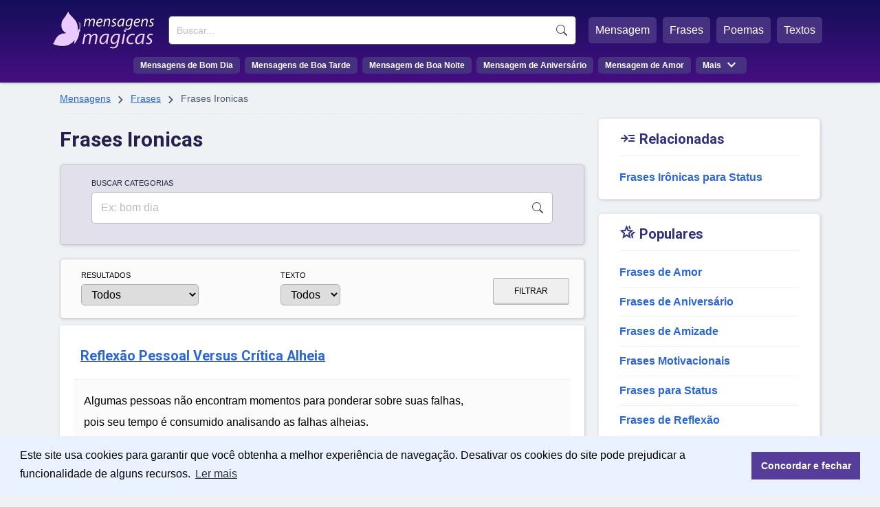

--- FILE ---
content_type: text/html; charset=UTF-8
request_url: https://www.mensagensmagicas.com.br/frases-ironicas/
body_size: 9021
content:
<!doctype html>
<html lang="pt-BR">
<head>
<meta charset="UTF-8" />
<link href="https://static.mensagensmagicas.com/assets/fa/css/fontawesome.min.css" rel="stylesheet" />
<link href="https://static.mensagensmagicas.com/assets/fa/css/brands.min.css" rel="stylesheet" />
<link href="https://static.mensagensmagicas.com/assets/fa/css/solid.min.css" rel="stylesheet" />
<link href="https://fonts.googleapis.com/css2?family=Material+Symbols+Outlined" rel="stylesheet" />
<link href="https://fonts.googleapis.com/css2?family=Roboto:wght@100;300;400;500;700;900&display=swap" rel="stylesheet">
<link rel="stylesheet" href="https://cdn.jsdelivr.net/npm/bootstrap@3.4.1/dist/css/bootstrap.min.css" integrity="sha384-HSMxcRTRxnN+Bdg0JdbxYKrThecOKuH5zCYotlSAcp1+c8xmyTe9GYg1l9a69psu" crossorigin="anonymous">
<link rel="stylesheet" href="https://static.mensagensmagicas.com/css/style.css" type="text/css" />
<link rel="preconnect" href="https://fonts.gstatic.com/" crossorigin="">
<link rel="preconnect" href="https://www.googletagmanager.com">
<link rel="preconnect" href="https://www.google-analytics.com">
<link rel="stylesheet" type="text/css" href="https://cdn.jsdelivr.net/npm/cookieconsent@3/build/cookieconsent.min.css" />
<script src="https://cdn.jsdelivr.net/npm/cookieconsent@3/build/cookieconsent.min.js" data-cfasync="false"></script>
<title>Frases Ironicas</title>
<meta name="description" content="Explore uma coleção afiada de frases irônicas que destilam humor e sagacidade em poucas palavras. Perfeitas para quem adora um toque de sarcasmo e inteligência...">
<link rel="canonical" href="https://www.mensagensmagicas.com.br/frases-ironicas/">
<meta property="og:title" content="Frases Ironicas" />
<meta property="og:type" content="website" />
<meta property="og:url" content="https://www.mensagensmagicas.com.br/frases-ironicas/" />
<meta property="og:image" content="https://static.mensagensmagicas.com/img/layout/mensagensmagicas.jpg" />
<meta property="og:site_name" content="Mensagens Mágicas" />
<meta property="og:description" content="Explore uma coleção afiada de frases irônicas que destilam humor e sagacidade em poucas palavras. Perfeitas para quem adora um toque de sarcasmo e inteligência para refletir a realidade com um sorriso...." />
<meta property="og:locale" content="pt_BR" />
<meta property="fb:app_id" content="972687801044201">
<link rel="shortcut icon" href="/favicon.ico" type="image/x-icon">
<link rel="icon" href="/favicon.ico" type="image/x-icon">
<link rel="apple-touch-icon" sizes="180x180" href="/apple-touch-icon.png">
<link rel="icon" type="image/png" sizes="32x32" href="/favicon-32x32.png">
<link rel="icon" type="image/png" sizes="16x16" href="/favicon-16x16.png">
<link rel="manifest" href="/site.webmanifest">
<meta name="viewport" content="width=device-width, initial-scale=1.0">
<meta name="robots" content="index,follow">

<script async src="https://pagead2.googlesyndication.com/pagead/js/adsbygoogle.js?client=ca-pub-1419215931203698"
     crossorigin="anonymous"></script>
	 
<!--<script src="https://ajax.googleapis.com/ajax/libs/jquery/1.11.0/jquery.min.js"></script>-->
<!--<script src="https://kit.fontawesome.com/baca506055.js" crossorigin="anonymous"></script>-->


<script>
function openNav() {
	var sfield = document.getElementById("sfield");
	var fmenu = document.getElementById("featured_menu");
	var menu = document.getElementById("menu");
	var menumore = document.getElementsByClassName("menu-more")[0];
	var mmmitems = document.getElementsByClassName("mm-items")[0];
	
	var menuicon = document.getElementsByClassName('menu_icon')[0];

	
	if (menu.getBoundingClientRect().height > 0) {
		sfield.style.display ="";
		menu.style.display ="";
		fmenu.style.display ="";
		menuicon.innerHTML = '☰ MENU';
		
	} else {
		sfield.style.display ="inline-block";
		menu.style.display ="inline-block";
		fmenu.style.display ="inline-block";
		menuicon.innerHTML = 'X FECHAR';
		
	}
	
	/*sfield.setAttribute('id', 'sfield_mob');
	fmenu.setAttribute('id', 'featured_menu_mob');
	menu.setAttribute('id', 'menu_mob');
	menumore.setAttribute('class', 'menu-more-mob');
	mmmitems.setAttribute('class', 'mm-items-mob');*/

	/*sfield.style.display ="block";
	fmenu.style.display="block";
	menu.style.display="block";
	
	fmenu.('li').style.display = 'block';
	menu.querySelectorAll('li').style.display = 'block';*/
	
  //document.getElementById("mySidenav").style.width = "250px";
}

function closeNav() {
  document.getElementById("mySidenav").style.width = "0";
}
</script>
<!-- Google tag (gtag.js) --><script async src="https://www.googletagmanager.com/gtag/js?id=G-J823TJTD27"></script><script>window.dataLayer = window.dataLayer || []; function gtag(){dataLayer.push(arguments);} gtag('js', new Date()); gtag('config', 'G-J823TJTD27');</script>
</head>

<body>
<style>


@media only screen and (max-width: 1140px) {

/*	#featured_menu {
		width:100%;		
		display:none;
	}
	
	#sfield {
		width:100%;
		display:none;
	}

	#menu {
		width:100%;
		display:none;
	}
	.menu_icon {
		display: block;
		position: relative;
		font-size: 28px;
		cursor: pointer;
		color: #fff;
		float: right;
		top: 22px;
		
	}*/
	
	
}

</style>
<header id="top">
<div class="header-layer">
<div id="top-header">
	<span class="menu_icon" onclick="openNav()">☰ MENU</span>
	<div id="logo">
		<a href="/" title="Mensagens | Início" style="display:block"><div class="logo"></div></a>
	</div>
	<div id="menu-wrap">
		<div id="menu-wrap-in">
		<div id="sfield">
		<!--<input name="tcode" id="search_field" type="text" placeholder="Buscar mensagem...">-->
		<!--<button type="button" class="btn btn-link"><span class="glyphicon glyphicon-search"></span></button>-->
		<!--<input id="search_btn" value="Buscar" onclick="go();">-->
		<form action='https://www.mensagensmagicas.com.br/buscar/' method="get">
		<input type="search" name="q" placeholder="Buscar..." required>
		<input name="sf" value="head_search" type="hidden">
		<button type="submit">Buscar</button>
		</form>
		</div>
		<nav id="featured_menu"><ul><li><a href="/mensagem/">Mensagem</a></li> <li><a href="/frases/">Frases</a></li> <li><a href="/poemas/">Poemas</a></li> <li><a href="/textos/">Textos</a></li></ul></nav>
		<nav id="menu">
		<ul><li><a href="/bom-dia/">Mensagens de Bom Dia</a></li> 
		<li><a href="/boa-tarde/">Mensagens de Boa Tarde</a></li> 
		<li><a href="/boa-noite/">Mensagem de Boa Noite</a></li> 
		<li><a href="/aniversario/">Mensagem de Aniversário</a></li> 
		<li><a href="/amor/">Mensagem de Amor</a></li>
		<li class="menu-more"><span>Mais</span> <span class="menu-more-symbol material-symbols-outlined"></span>
		<ul class="mm-items">
		<li><a href="/amigos/">Mensagem para Amigos</a></li>
		<li><a href="/agradecimento/">Mensagem de Agradecimento</a></li>
		<li><a href="/reflexao/">Mensagem de Reflexão</a></li>
		<li><a href="/motivacao/">Mensagem de Motivação</a></li>
		<li><a href="/otimismo/">Mensagem de Otimismo</a></li>
		<li><a href="/carinho/">Mensagem de Carinho</a></li>
		</ul>
		</nav>
		</div>
	</div>
</div>


<div style="clear:both"></div>

</header>

<script>
function page_search() {
	var search_text = document.querySelector('#header_search').value;
	
	if (search_text !== '') {
		async function postData() {
			return new Promise(resolve => {
				var link = 'https://www.mensagensmagicas.com.br/search.php?r=header_search';
				var xhr = new XMLHttpRequest();         
				xhr.open('POST',link , true);
				xhr.setRequestHeader('Content-Type', 'application/json; charset=UTF-8');           
				var sir = setInterval(() => {             
					if (xhr.readyState === 4 && xhr.status === 200) {                 
						/*var res = JSON.parse(xhr.response);                 
						console.log(res);*/
						response = xhr.response;
						if (response != '') {
							clearInterval(sir);                     
							resolve(response);
							//getDivId.querySelector('#response').innerHTML = response;
						}             
					}           
				}, 100);                       
				xhr.send(JSON.stringify(search_text));     
			}); 
		} postData();
	}
}
</script><main>
	<article id="left_block">
		<header>
			<nav class="breadcrumbs" aria-label="Breadcrumb"><a href="/">Mensagens</a> <span class="menu-more-symbol material-symbols-outlined breadsymbol">&#xe5cc;</span> <a href=/frases/>Frases</a> <span class="menu-more-symbol material-symbols-outlined breadsymbol">&#xe5cc;</span> Frases Ironicas</nav><h1>Frases Ironicas</h1><div id="in-search">
<!--onclick="this.scrollIntoView()"-->
	<span class="loading_spinner"><img loading="lazy" class="lazyload" width="50" height="50" data-src="https://static.mensagensmagicas.com/img/layout/loader.gif"></span>
	<div class="adv_select">
	<label for="cats-search">BUSCAR CATEGORIAS</label>
		<form autocomplete="off" action="https://www.mensagensmagicas.com.br/buscar/" method="get">
		<input onclick="inputManager('click', this.id);" oninput="inputManager('input', this.id)" onblur="inputManager('blur', this.id)" id="cats-search" type="search" name="q" placeholder="Ex: bom dia" required>		
		<input name="sf" value="cat" type="hidden">
		<button type="submit">Buscar</button>
		</form>
		<div class="cntr">
			<div class="search_bl" class="test">
				<div class="sbox">
					<ul class="autocomplete"></ul>
				</div>
				<div id="selectVers"></div>
			</div>
		</div>		
	</div>
</div>

<script>
function childOf( node, ancestor ) {
    var child = node;
    while (child !== null) {
        if (child === ancestor) return true;
        child = child.parentNode;
    }
    return false;   
}

function updateOptions(id) {
	if (id.indexOf('cats-search') !== -1) {
		autoindex = 0;
		lists = versContJs;		
	}
  //myselect.style.display = 'none';
//input.value.replace(' de',"").replace(' para',"");
	// Filter the result array based on the input value
	const filterVersCont = Object.keys(lists).filter(list =>
	list.normalize("NFD").replace(/[\u0300-\u036f]|\sde\b|\bde\s|\spara\b|\bpara\s/g, "").toLowerCase().includes(input.value.normalize("NFD").replace(/[\u0300-\u036f]|\sde\b|\bde\s|\spara\b|\bpara\s/g, "").toLowerCase())
	);
	//console.log(filterVersCont);

	autocomplete[autoindex].innerHTML = "";
	
	
	
	filterVersCont.forEach(list => {
    const option = document.createElement("li");
    option.innerHTML = '<a href="/'+lists[list]+'/">'+list+'</a>';
    option.addEventListener("click", () => {
		//console.log(list);
		//console.log(lists[list]);
		input.value = list;
		myselect.value = lists[list];
		//console.log(id);
		//versContDiv.innerHTML = '<li><a href="'+lists[list]+'">'+list+'</a></li>';
    });
	//console.log(option);
    autocomplete[autoindex].appendChild(option);
  });

  // Show the autocomplete element
  //autocomplete[autoindex].style.display = versContJs.length > 0 ? "block" : "none";

	//return false;

}

var sbox = document.querySelector('.sbox');
var cats_search = document.querySelector('#cats-search');
async function inputManager(event,id) {
	input = document.querySelector('#'+id+'');
    autocomplete = document.querySelectorAll(".autocomplete");
	var isLoaded = document.querySelectorAll('.autocomplete.loaded');
	var versContDiv = document.querySelector('ul.autocomplete');
	
	var loading = document.getElementsByClassName('loading_spinner')[0];
	
	if (isLoaded.length === 0) {
		loading.style = 'display:block';
		sbox.style = 'display:block';

		optsArr = {};
		optsArr[0] = {};
		optsArr[0]['source'] = id;

		return new Promise(resolve => {
			var link = 'https://www.mensagensmagicas.com.br/getdata.php';  
			var xhr = new XMLHttpRequest();
			xhr.open('POST', link, true);
			xhr.setRequestHeader('Content-Type', 'application/json; charset=UTF-8');
			var sir = setInterval(() => {
				if (xhr.readyState === 4 && xhr.status === 200) {
					response = JSON.parse(xhr.response);
					//response = xhr.response;
					if (response != '') {
						//console.log(response);
						clearInterval(sir);
						resolve(response);
						versContJs = response;
						loading.style.display='none';
						
						versContOpt = '';
						Object.entries(versContJs).forEach(([k,v]) => {
							versContOpt = versContOpt + '<li><a href="/'+ v +'/">'+ k +'</a></li>';
						});
						
						versContDiv.innerHTML = versContOpt;
						versContDiv.classList.add('loaded');

					}
				}
			}, 100);
			xhr.send(JSON.stringify(optsArr));     
		});
	} else {
		switch (event) {
			/*case 'blur':
				setTimeout(() => {
					//versContDiv.innerHTML = "";
					sbox.style = 'display:none';
					//console.log('blur');
				}, 200);
				break;*/
			case 'click':
				setTimeout(() => {
					sbox.style = 'display:block';
				}, 100);
				if (sbox.style.display !== 'block' && input.value === '') {
					versContDiv.innerHTML = versContOpt;
				}
				break;
			case 'input':
				updateOptions(id);
				//console.log(id);
				break;
		}
	}
}

document.addEventListener('mousedown', function( event ) {
	//console.log(event.target);
	if (sbox !== event.target && cats_search !== event.target) { 
		setTimeout(() => {
			sbox.style = 'display:none';
		}, 150);
  }
});	
</script>
<div id="in-filter">
	<div class="filterwrap">
		<div class="resultopts">
			<label for="res">RESULTADOS</label><br>
			<select title="Tipo de resultado" id="res" class="selfilter">
				<option value="0">Todos</option>
				<option value="1">Somente Imagens</option>
				<option value="2">Somente Textos</option>
			</select>
		</div>
		<div class="textopts">
			<div class="f_fix">		
				<label for="txt">TEXTO</label><br>
				<select title="Tamanho do texto" id="txt" class="selfilter">
					<option value="0">Todos</option>
					<option value="1">Curto</option>
					<option value="2">Médio</option>
					<option value="3">Longo</option>
				</select>
			</div>
		</div>
		<div class="filter-btn">
			<button title="Filtrar resultados" onclick="filter()" type="button">FILTRAR</button>
		</div>
	</div>
</div>

<script>
current_url = window.location.href;
url_full = new URL(current_url);
url_pars = url_full.search;
url_full.search = '';
url_clean = url_full.href;
url_domain = url_full.origin;
url_path = url_full.pathname;

current_pars = new URLSearchParams(url_pars);
//console.log(current_pars);

params = '';
el = 0;
if (current_pars.size > 0) {
	pars = [];
	for ([key, value] of current_pars) {
		if (key === 'res' || key === 'txt') {
			pars.push({key: key, value: value});
			document.getElementById(key).value = value;
			if (key === 'res' && value === '1') {
				document.getElementById('txt').setAttribute('disabled', 'disabled');
			}

		} else {
			el === 0 ? s = '?': s = '&';
			value = value.replaceAll(' ','+');
			params += s + key + '=' + value;
			el++;
		}
	}
}

//console.log(params);

url_path = url_full.pathname;
url_path_sp = url_path.split('/');

url_cat = '';

if (url_path_sp.length > 2) {
	url_cat = url_domain + '/' + url_path_sp[1] + '/';
}
filter_id = document.getElementById('in-filter');

function filter() {
	
	chkd_opts = filter_id.querySelectorAll('option:checked');
	chkd_opts_len = chkd_opts.length;
	
	if (chkd_opts_len > 0) {
		denypar = false;
		for (a = 0; a < chkd_opts_len; ++a) {
			optid = chkd_opts[a].parentElement.id;			
			optval = chkd_opts[a].parentElement.value;
			
			if (optid === 'txt' && (optval === '2' || optval === '3') && chkd_opts[0].parentElement.value === '1' || optval === '0') {
				denypar = true;
				//console.log('deny!');
			} else {
				denypar = false;
				
			}
			if (!denypar) {
				//console.log('passed');
				//console.log(params);
				el === 0 ? params = '?' : params += '&';
				params += optid + '=' + optval;
				el++;
			}

		}
		//console.log(params);
		target_url = url_cat;
		target_url += params;
		window.location.href = target_url;
	}
}

sel_res = document.getElementsByClassName('selfilter')[0];
sel_txt = document.getElementsByClassName('selfilter')[1];

filter_id.addEventListener("change", function(e) {
	//console.log(e);
	sel_id = e.srcElement.id;
	sel_idx = e.srcElement.selectedIndex;
	//console.log(sel_id);
	
	if (sel_id === 'txt' && sel_idx > 1 && sel_res.querySelector('option:checked').value === '1') {
		//sel_res.options[1].setAttribute('disabled', 'disabled');
		sel_res.value = 0;
	} else if (sel_id === 'txt'){
		//sel_res.options[1].removeAttribute('disabled', 'disabled');
	}
	
	if (sel_id === 'res' && sel_idx === 1) {
		sel_txt.setAttribute('disabled', 'disabled');
		sel_txt.value = 0;
		//sel_txt.options[2].setAttribute('disabled', 'disabled');
		//sel_txt.options[3].setAttribute('disabled', 'disabled');
	} else if (sel_id === 'res'){
		sel_txt.removeAttribute('disabled', 'disabled');
		//sel_txt.options[2].removeAttribute('disabled', 'disabled');
		//sel_txt.options[3].removeAttribute('disabled', 'disabled');		
	}
	
});
</script>		</header>
		<section class="content">
			<div class="message"><h2 class="msg-title"><a href="/reflexao-pessoal-versus-critica-alheia.html">Reflexão Pessoal Versus Crítica Alheia</a></h2><div class="msg-content-wrap"><div id="msg-280642" class="msg-content ct-499 pg-post ps-main" data-url="https://www.mensagensmagicas.com.br/reflexao-pessoal-versus-critica-alheia.html">Algumas pessoas não encontram momentos para ponderar sobre suas falhas,<br>pois seu tempo é consumido analisando as falhas alheias.</div></div><div class="social"><div class="icons"><button class="social-btn fa-brands fa-square-whatsapp"></button><button class="social-btn fa-brands fa-square-facebook"></button><button class="social-btn fa-brands fa-square-x-twitter"></button><button class="social-btn fa-solid fa-square-envelope"></button></div><div class="copy-btn"><button id="bt-280642">copiar</button></div></div></div><div class="message"><h2 class="msg-title"><a href="/estrela-sob-olhares-vivendo-como-grande-ecra.html">Estrela Sob Olhares: Vivendo como no Grande Ecrã</a></h2><div class="msg-content-wrap"><div id="msg-280643" class="msg-content ct-499 pg-post ps-main" data-url="https://www.mensagensmagicas.com.br/estrela-sob-olhares-vivendo-como-grande-ecra.html">Por vezes, percebo-me como uma estrela do grande ecrã, <br> visto que há tantos olhares atentos ao desenrolar da minha existência!</div></div><div class="social"><div class="icons"><button class="social-btn fa-brands fa-square-whatsapp"></button><button class="social-btn fa-brands fa-square-facebook"></button><button class="social-btn fa-brands fa-square-x-twitter"></button><button class="social-btn fa-solid fa-square-envelope"></button></div><div class="copy-btn"><button id="bt-280643">copiar</button></div></div></div><div class="message"><h2 class="msg-title"><a href="/felicidade-evidente-desconcerta-multidoes.html">Felicidade Evidente Desconcerta Multidões</a></h2><div class="msg-content-wrap"><div id="msg-280644" class="msg-content ct-499 pg-post ps-main" data-url="https://www.mensagensmagicas.com.br/felicidade-evidente-desconcerta-multidoes.html">Caso deseje ver um mar de pessoas desconcertadas por sua existência, sinta orgulho e deixe transparecer.</div></div><div class="msg-image" style="width:100%;height:auto;margin:5px auto 0 auto"><img data-src="https://static.mensagensmagicas.com/img/content/felicidade-evidente-desconcerta-multidoes-perfeitas-27782.jpg" alt="Felicidade Evidente Desconcerta Multidões" loading="lazy" class="lazyload" style="width:100%;height:auto;max-width:750px;max-height:750px" width="750" height="750" /></div><div class="social"><div class="icons"><button class="social-btn fa-brands fa-square-whatsapp"></button><button class="social-btn fa-brands fa-square-facebook"></button><button class="social-btn fa-brands fa-square-x-twitter"></button><button class="social-btn fa-solid fa-square-envelope"></button></div><div class="copy-btn"><button id="bt-280644">copiar</button></div></div></div><div class="message"><h2 class="msg-title"><a href="/equilibrando-alegria-alheia-bem-estar-pessoal.html">Equilibrando Alegria Alheia e Bem-Estar Pessoal</a></h2><div class="msg-content-wrap"><div id="msg-280645" class="msg-content ct-499 pg-post ps-main" data-url="https://www.mensagensmagicas.com.br/equilibrando-alegria-alheia-bem-estar-pessoal.html">Alegria Alheia e Meu Contentamento<br>
Aprecio ver a alegria transbordar em todos, contudo, nem sempre é factível. Há momentos em que o contentamento de uns parece exigir que eu abdique do meu próprio bem-estar.</div></div><div class="social"><div class="icons"><button class="social-btn fa-brands fa-square-whatsapp"></button><button class="social-btn fa-brands fa-square-facebook"></button><button class="social-btn fa-brands fa-square-x-twitter"></button><button class="social-btn fa-solid fa-square-envelope"></button></div><div class="copy-btn"><button id="bt-280645">copiar</button></div></div></div><div class="message"><h2 class="msg-title"><a href="/sinfonia-perfeita-silencio.html">Sinfonia Perfeita do Silêncio</a></h2><div class="msg-content-wrap"><div id="msg-280646" class="msg-content ct-499 pg-post ps-main" data-url="https://www.mensagensmagicas.com.br/sinfonia-perfeita-silencio.html">Quando os néscios se calam,<br>
é como uma orquestra para meus ouvidos.<br>
A quietude deles compõe a melodia mais perfeita.</div></div><div class="msg-image" style="width:100%;height:auto;margin:5px auto 0 auto"><img data-src="https://static.mensagensmagicas.com/img/content/sinfonia-perfeita-silencio-perfeitas-27868.jpg" alt="Sinfonia Perfeita do Silêncio" loading="lazy" class="lazyload" style="width:100%;height:auto;max-width:750px;max-height:750px" width="750" height="750" /></div><div class="social"><div class="icons"><button class="social-btn fa-brands fa-square-whatsapp"></button><button class="social-btn fa-brands fa-square-facebook"></button><button class="social-btn fa-brands fa-square-x-twitter"></button><button class="social-btn fa-solid fa-square-envelope"></button></div><div class="copy-btn"><button id="bt-280646">copiar</button></div></div></div><div class="message"><h2 class="msg-title"><a href="/futuro-belo-pacifico-alem-mim.html">Futuro Belo e Pacífico Além de Mim</a></h2><div class="msg-content-wrap"><div id="msg-280647" class="msg-content ct-499 pg-post ps-main" data-url="https://www.mensagensmagicas.com.br/futuro-belo-pacifico-alem-mim.html">Mereces um futuro repleto de beleza,<br>
um lugar sublime, distante daqui.<br>
Que encontres paz onde eu não estiver!</div></div><div class="msg-image" style="width:100%;height:auto;margin:5px auto 0 auto"><img data-src="https://static.mensagensmagicas.com/img/content/futuro-belo-pacifico-alem-mim-motivacionais-174965.jpg" alt="Futuro Belo e Pacífico Além de Mim" loading="lazy" class="lazyload" style="width:100%;height:auto;max-width:750px;max-height:750px" width="750" height="750" /></div><div class="social"><div class="icons"><button class="social-btn fa-brands fa-square-whatsapp"></button><button class="social-btn fa-brands fa-square-facebook"></button><button class="social-btn fa-brands fa-square-x-twitter"></button><button class="social-btn fa-solid fa-square-envelope"></button></div><div class="copy-btn"><button id="bt-280647">copiar</button></div></div></div><div class="message"><h2 class="msg-title"><a href="/ironia-status-questionavel.html">Ironia de um Status Questionável</a></h2><div class="msg-content-wrap"><div id="msg-280648" class="msg-content ct-499 pg-post ps-main" data-url="https://www.mensagensmagicas.com.br/ironia-status-questionavel.html">Quem disse que você é alguém de caráter, certamente tem talento para a ironia!</div></div><div class="msg-image" style="width:100%;height:auto;margin:5px auto 0 auto"><img data-src="https://static.mensagensmagicas.com/img/content/ironia-status-questionavel-status-232667.jpg" alt="Ironia de um Status Questionável" loading="lazy" class="lazyload" style="width:100%;height:auto;max-width:750px;max-height:750px" width="750" height="750" /></div><div class="social"><div class="icons"><button class="social-btn fa-brands fa-square-whatsapp"></button><button class="social-btn fa-brands fa-square-facebook"></button><button class="social-btn fa-brands fa-square-x-twitter"></button><button class="social-btn fa-solid fa-square-envelope"></button></div><div class="copy-btn"><button id="bt-280648">copiar</button></div></div></div><div class="message"><h2 class="msg-title"><a href="/confianca-inabalavel-desilusoes-ausentes.html">Confiança Inabalável e Desilusões Ausentes</a></h2><div class="msg-content-wrap"><div id="msg-280649" class="msg-content ct-499 pg-post ps-main" data-url="https://www.mensagensmagicas.com.br/confianca-inabalavel-desilusoes-ausentes.html">Tenho clareza de que existem indivíduos que jamais me causarão desapontamento, simplesmente porque não terão o privilégio da minha confiança.</div></div><div class="social"><div class="icons"><button class="social-btn fa-brands fa-square-whatsapp"></button><button class="social-btn fa-brands fa-square-facebook"></button><button class="social-btn fa-brands fa-square-x-twitter"></button><button class="social-btn fa-solid fa-square-envelope"></button></div><div class="copy-btn"><button id="bt-280649">copiar</button></div></div></div><div class="message"><h2 class="msg-title"><a href="/ironias-status-reflexo-consciencia.html">Ironias e Status: Reflexo de Minha Consciência</a></h2><div class="msg-content-wrap"><div id="msg-280650" class="msg-content ct-499 pg-post ps-main" data-url="https://www.mensagensmagicas.com.br/ironias-status-reflexo-consciencia.html">Tantas palavras ao meu respeito circulam por aí que, se não tivesse tanta consciência, por vezes me perderia em meio às versões de mim.</div></div><div class="social"><div class="icons"><button class="social-btn fa-brands fa-square-whatsapp"></button><button class="social-btn fa-brands fa-square-facebook"></button><button class="social-btn fa-brands fa-square-x-twitter"></button><button class="social-btn fa-solid fa-square-envelope"></button></div><div class="copy-btn"><button id="bt-280650">copiar</button></div></div></div><div class="message"><h2 class="msg-title"><a href="/prazer-distancia.html">Prazer na Distância</a></h2><div class="msg-content-wrap"><div id="msg-280651" class="msg-content ct-499 pg-post ps-main" data-url="https://www.mensagensmagicas.com.br/prazer-distancia.html">Sinto um prazer singular<br>
ao observar seus passos se distanciando,<br>
sempre para longe, bem longe de onde estou.</div></div><div class="msg-image" style="width:100%;height:auto;margin:5px auto 0 auto"><img data-src="https://static.mensagensmagicas.com/img/content/prazer-distancia-mim-19605.jpg" alt="Prazer na Distância" loading="lazy" class="lazyload" style="width:100%;height:auto;max-width:750px;max-height:750px" width="750" height="750" /></div><div class="social"><div class="icons"><button class="social-btn fa-brands fa-square-whatsapp"></button><button class="social-btn fa-brands fa-square-facebook"></button><button class="social-btn fa-brands fa-square-x-twitter"></button><button class="social-btn fa-solid fa-square-envelope"></button></div><div class="copy-btn"><button id="bt-280651">copiar</button></div></div></div><div class="message"><h2 class="msg-title"><a href="/decepcao-falsas-afeicoes.html">Decepção com Falsas Afeições</a></h2><div class="msg-content-wrap"><div id="msg-280652" class="msg-content ct-499 pg-post ps-main" data-url="https://www.mensagensmagicas.com.br/decepcao-falsas-afeicoes.html">Nada supera a decepção de perceber<br>que alguém apenas finge se importar comigo!</div></div><div class="msg-image" style="width:100%;height:auto;margin:5px auto 0 auto"><img data-src="https://static.mensagensmagicas.com/img/content/decepcao-falsas-afeicoes-mim-19611.jpg" alt="Decepção com Falsas Afeições" loading="lazy" class="lazyload" style="width:100%;height:auto;max-width:750px;max-height:750px" width="750" height="750" /></div><div class="social"><div class="icons"><button class="social-btn fa-brands fa-square-whatsapp"></button><button class="social-btn fa-brands fa-square-facebook"></button><button class="social-btn fa-brands fa-square-x-twitter"></button><button class="social-btn fa-solid fa-square-envelope"></button></div><div class="copy-btn"><button id="bt-280652">copiar</button></div></div></div><div class="message"><h2 class="msg-title"><a href="/desejando-caminho-serenidade.html">Desejando um Caminho de Serenidade</a></h2><div class="msg-content-wrap"><div id="msg-280653" class="msg-content ct-499 pg-post ps-main" data-url="https://www.mensagensmagicas.com.br/desejando-caminho-serenidade.html">Que sua jornada seja repleta de serenidade<br>e que jamais conheça o desprazer<br>de encontrar alguém que reflita sua essência!</div></div><div class="social"><div class="icons"><button class="social-btn fa-brands fa-square-whatsapp"></button><button class="social-btn fa-brands fa-square-facebook"></button><button class="social-btn fa-brands fa-square-x-twitter"></button><button class="social-btn fa-solid fa-square-envelope"></button></div><div class="copy-btn"><button id="bt-280653">copiar</button></div></div></div><div class="message"><h2 class="msg-title"><a href="/reflexao-gratidao-frente-desigualdade.html">Reflexão e Gratidão Frente à Desigualdade</a></h2><div class="msg-content-wrap"><div id="msg-280654" class="msg-content ct-499 pg-post ps-main" data-url="https://www.mensagensmagicas.com.br/reflexao-gratidao-frente-desigualdade.html">Ao refletir sobre nossa desigualdade, <br>sinto gratidão pelo meu caminho, <br>enquanto lamento o efeito de suas escolhas.</div></div><div class="msg-image" style="width:100%;height:auto;margin:5px auto 0 auto"><img data-src="https://static.mensagensmagicas.com/img/content/reflexao-gratidao-frente-desigualdade-efeito-15216.jpg" alt="Reflexão e Gratidão Frente à Desigualdade" loading="lazy" class="lazyload" style="width:100%;height:auto;max-width:750px;max-height:750px" width="750" height="750" /></div><div class="social"><div class="icons"><button class="social-btn fa-brands fa-square-whatsapp"></button><button class="social-btn fa-brands fa-square-facebook"></button><button class="social-btn fa-brands fa-square-x-twitter"></button><button class="social-btn fa-solid fa-square-envelope"></button></div><div class="copy-btn"><button id="bt-280654">copiar</button></div></div></div><div class="message"><h2 class="msg-title"><a href="/despertar-sem-alegria-ou-lado.html">Despertar sem Alegria ou ao Seu Lado</a></h2><div class="msg-content-wrap"><div id="msg-280655" class="msg-content ct-499 pg-post ps-main" data-url="https://www.mensagensmagicas.com.br/despertar-sem-alegria-ou-lado.html">É melancólico abrir os olhos sem encontrar as cores da felicidade, <br> mas mais sombrio ainda seria despertar ao lado de quem não traz brilho algum.</div></div><div class="social"><div class="icons"><button class="social-btn fa-brands fa-square-whatsapp"></button><button class="social-btn fa-brands fa-square-facebook"></button><button class="social-btn fa-brands fa-square-x-twitter"></button><button class="social-btn fa-solid fa-square-envelope"></button></div><div class="copy-btn"><button id="bt-280655">copiar</button></div></div></div><div class="message"><h2 class="msg-title"><a href="/sem-tratamento-especifico-discricao-recomendada.html">Sem Tratamento Específico, Discrição Recomendada</a></h2><div class="msg-content-wrap"><div id="msg-280656" class="msg-content ct-499 pg-post ps-main" data-url="https://www.mensagensmagicas.com.br/sem-tratamento-especifico-discricao-recomendada.html">Infelizmente, não dispomos de um tratamento específico para sua condição, <br>porém, pode ser benéfico se optar por manter a discrição.</div></div><div class="social"><div class="icons"><button class="social-btn fa-brands fa-square-whatsapp"></button><button class="social-btn fa-brands fa-square-facebook"></button><button class="social-btn fa-brands fa-square-x-twitter"></button><button class="social-btn fa-solid fa-square-envelope"></button></div><div class="copy-btn"><button id="bt-280656">copiar</button></div></div></div><div class="message"><h2 class="msg-title"><a href="/despedida-solidao.html">Despedida na Solidão</a></h2><div class="msg-content-wrap"><div id="msg-280657" class="msg-content ct-499 pg-post ps-main" data-url="https://www.mensagensmagicas.com.br/despedida-solidao.html">Sempre que a solidão te abraçar e notar minha figura ao seu lado, lembre-se: é hora de me despedir.</div></div><div class="msg-image" style="width:100%;height:auto;margin:5px auto 0 auto"><img data-src="https://static.mensagensmagicas.com/img/content/despedida-solidao-curtas-64530.jpg" alt="Despedida na Solidão" loading="lazy" class="lazyload" style="width:100%;height:auto;max-width:750px;max-height:750px" width="750" height="750" /></div><div class="social"><div class="icons"><button class="social-btn fa-brands fa-square-whatsapp"></button><button class="social-btn fa-brands fa-square-facebook"></button><button class="social-btn fa-brands fa-square-x-twitter"></button><button class="social-btn fa-solid fa-square-envelope"></button></div><div class="copy-btn"><button id="bt-280657">copiar</button></div></div></div><menu class="pagination pagination-lg"><li class="active"><span>1</span></li></menu>
		</div>
	</article>

	<section id="sidewid">
	
	<div class="popcats"><p><span style="top:5px;" class="popicon material-symbols-outlined">&#xef6d;</span> Relacionadas</p>
			<hr style="margin-top:0">
			<ul><li><a href="/frases-ironicas-status/">Frases Irônicas para Status</a></li>
			</ul>
			</div><div class="popcats"><p><span class="popicon material-symbols-outlined">&#xe743;</span> Populares</p>
			<hr style="margin-top:0">
			<ul><li><a href="/frases-amor/">Frases de Amor</a></li><li><a href="/frases-aniversario/">Frases de Aniversário</a></li><li><a href="/frases-amizade/">Frases de Amizade</a></li><li><a href="/frases-motivacionais/">Frases Motivacionais</a></li><li><a href="/frases-status/">Frases para Status</a></li><li><a href="/frases-reflexao/">Frases de Reflexão</a></li><li><a href="/frases-motivacao/">Frases de Motivação</a></li><li><a href="/frases-bom-dia/">Frases de Bom Dia</a></li><li><a href="/frases-fotos/">Frases para Fotos</a></li><li><a href="/frases-deus/">Frases de Deus</a></li><li><a href="/frases-boa-noite/">Frases de Boa Noite</a></li><li><a href="/frases-superacao/">Frases de Superação</a></li><li><a href="/frases-curtas/">Frases Curtas</a></li><li><a href="/frases-amor-proprio/">Frases de Amor Proprio</a></li><li><a href="/frases-biblicas/">Frases Bíblicas</a></li><li><a href="/frases-engracadas/">Frases Engraçadas</a></li>
			</ul>
			</div>		
	
		<!--<div class="popular_block" style="margin:40px 0 40px 0;">
			<h3>Relacionadas</h3>
			<br>
			<ul>

			</ul>
		</div>	-->	
		
	</section>
	
</main>
<script>
let socialBtns = document.querySelectorAll(".social button");
let optsArr = {};
optsArr[0] = {};
socialBtns.forEach(function(btn) {
	btn.addEventListener("click", function() {
		classEl = this.className;
		
		message = this.closest('.message');
		console.log(message);
		messageCt = message.querySelector('.msg-content');
		dataUrl = messageCt.getAttribute('data-url');
		dataRefId = messageCt.id;
		dataRefCl = messageCt.className;
		dataRefClSp = dataRefCl.split(' ');
		dataRefCt = dataRefClSp[1];
		dataPg = dataRefClSp[2];
		dataPs = dataRefClSp[3];

		if (classEl.indexOf('social-btn') != -1) {
			action = 'share';
			dataTitle = '';
			dataTxt = '';
						
			if (typeof message.querySelectorAll('.msg-title')[0] !== 'undefined') {
				dataTitle = message.querySelectorAll('.msg-title')[0].innerText;
			} else {
				dataTitle = document.querySelector('h1').innerText;				
			}
			if (typeof message.querySelectorAll('.msg-content')[0] !== 'undefined') {
				dataTxt = message.querySelectorAll('.msg-content')[0].innerHTML;
				dataTxt = dataTxt.replace(/(<br>)/g, '%0D%0A');
			}
			//dataId = this.closest('div.message').querySelector('.msg-content').getAttribute('data-url');
			//dataUrl = this.closest('div.message').querySelector('.msg-content').getAttribute('data-url');

			if (classEl.indexOf('whatsapp') != -1) {
				window.open('https://api.whatsapp.com/send?text='+dataUrl);
			}
			if (classEl.indexOf('facebook') != -1) {
				window.open('https://www.facebook.com/sharer/sharer.php?u='+dataUrl);
			}
			if (classEl.indexOf('twitter') != -1) {
				
				dataTxtShort = dataTxt.slice(0, 150) + ' (...)';

				window.open('https://twitter.com/intent/tweet?url='+dataUrl+'&text='+dataTxtShort);
			}
			if (classEl.indexOf('envelope') != -1) {
				window.open('mailto:?subject='+dataTitle+'&body='+dataTxt +'%0D%0A%0D%0A'+ dataUrl+'%0D%0A%0D%0A');
			}
		} else if (classEl.indexOf('copytxt') != 1) {
			action = 'copy';
			var id = this.id;
			//console.log(id);
			//var msgid = 'msg-' + id;
			var r = document.createRange();
			r.selectNode(document.getElementById(dataRefId));
			window.getSelection().removeAllRanges();
			window.getSelection().addRange(r);
			try {
				document.execCommand('copy');
				window.getSelection().removeAllRanges();
				//console.log('Copied: ' + r);
				btn = document.getElementById(id);
				btn.setAttribute('class','copied');
				btn.innerText = 'copiado!';
				
			} catch (err) {
				btn.innerText = 'erro!';
				//console.log('Unable to copy!');
			}

			setTimeout (function(){
				document.querySelectorAll('.copied').forEach(element => {
					element.innerText = 'copiar';
					element.removeAttribute('class');
				});
			}, 5000);
		}
		
		if (typeof action !== 'undefined') {
			//ctId = document.querySelector('.content').id;
			optsArr[0]['source'] = 'social';
			optsArr[0]['act'] = action;
			optsArr[0]['ms'] = parseInt(dataRefId.replace('msg-',''));
			optsArr[0]['ct'] = parseInt(dataRefCt.replace('ct-',''));
			optsArr[0]['pg'] = dataPg;
			optsArr[0]['ps'] = dataPs;

			return new Promise(resolve => {
				var link = 'https://www.mensagensmagicas.com.br/getdata.php';
				var xhr = new XMLHttpRequest();
				xhr.open('POST', link, true);
				xhr.setRequestHeader('Content-Type', 'application/json; charset=UTF-8');
				xhr.send(JSON.stringify(optsArr));
			});
			
		}
		
	});
});

</script>

<script type="module">
(async () => {
	if ('loading' in HTMLImageElement.prototype) {
		const images = document.querySelectorAll('img[loading="lazy"]');
		images.forEach(img => {
		img.src = img.dataset.src;
		});
	} else {
		const lazySizesCdn = await import('https://cdnjs.cloudflare.com/ajax/libs/lazysizes/5.3.2/lazysizes.min.js');
		lazySizes.init();	
	}
})();

window.cookieconsent.initialise({
  "palette": {
    "popup": {
      "background": "#eaf2ff",
      "text": "#000000"
    },
    "button": {
      "background": "#563d99",
      "text": "#ffffff"
    }
  },
  "content": {
    "message": "Este site usa cookies para garantir que você obtenha a melhor experiência de navegação. Desativar os cookies do site pode prejudicar a funcionalidade de alguns recursos.",
    "dismiss": "Concordar e fechar",
    "link": "Ler mais",
    "href": "https://www.mensagensmagicas.com.br/politica-de-privacidade/"
  }
});
</script>
<footer id="main_footer"><div class="general_footer"><div class="footer_align"><nav class="fixed_footer_links"><ul><li><a href="https://www.mensagensmagicas.com.br/politica-de-privacidade/">Política de Privacidade</a></li><li><a href="https://www.mensagensmagicas.com.br/sobre/">Sobre Mensagens Mágicas</a></li></ul></nav><div class="copyright">© 2022 | mensagensmagicas.com.br</div></div></div></footer>

</body>
</html>


--- FILE ---
content_type: text/html; charset=utf-8
request_url: https://www.google.com/recaptcha/api2/aframe
body_size: 267
content:
<!DOCTYPE HTML><html><head><meta http-equiv="content-type" content="text/html; charset=UTF-8"></head><body><script nonce="oGgoau0pySH1xDJkyPMgww">/** Anti-fraud and anti-abuse applications only. See google.com/recaptcha */ try{var clients={'sodar':'https://pagead2.googlesyndication.com/pagead/sodar?'};window.addEventListener("message",function(a){try{if(a.source===window.parent){var b=JSON.parse(a.data);var c=clients[b['id']];if(c){var d=document.createElement('img');d.src=c+b['params']+'&rc='+(localStorage.getItem("rc::a")?sessionStorage.getItem("rc::b"):"");window.document.body.appendChild(d);sessionStorage.setItem("rc::e",parseInt(sessionStorage.getItem("rc::e")||0)+1);localStorage.setItem("rc::h",'1769439457796');}}}catch(b){}});window.parent.postMessage("_grecaptcha_ready", "*");}catch(b){}</script></body></html>